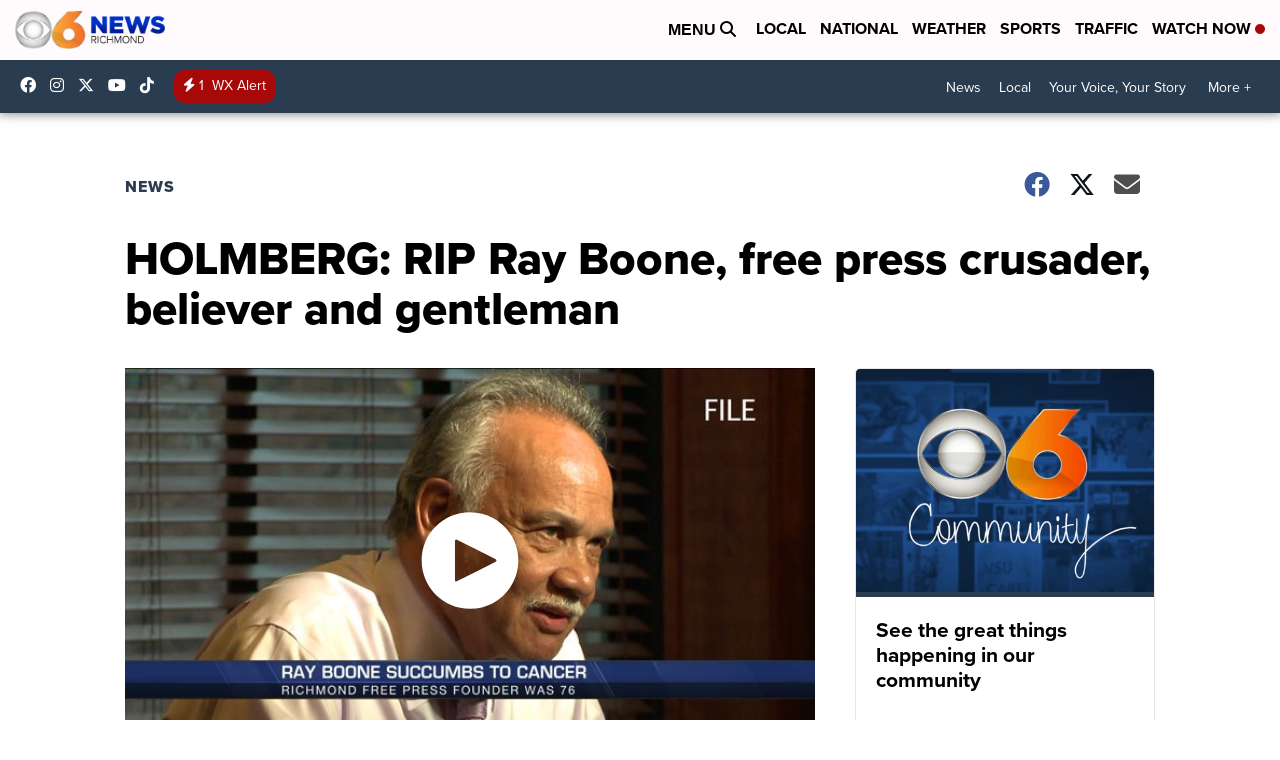

--- FILE ---
content_type: application/javascript; charset=utf-8
request_url: https://fundingchoicesmessages.google.com/f/AGSKWxVKWqy_nRdtBVsTT6bo56J6FBTX-X1n1KJNdFxSGkTF6CqZ2JVMTkxbHfKwQyplWaIqiZF-HGyv4B2ASEEYMmJJKF2Tb-rxxgRg1NGI0W3iVZ8FKItxPHnG7Ic_4naPxBeR-mjxmSUT5Io5PSHioswnDGVVXbk6Yub4S-BNtkTS-EqI-7aGli7LrdT7/_/adphoto./NativeAdManager./gate-ad-_600x120_.900x100.
body_size: -1291
content:
window['6ad48213-467b-43e9-bee4-e234084132c7'] = true;